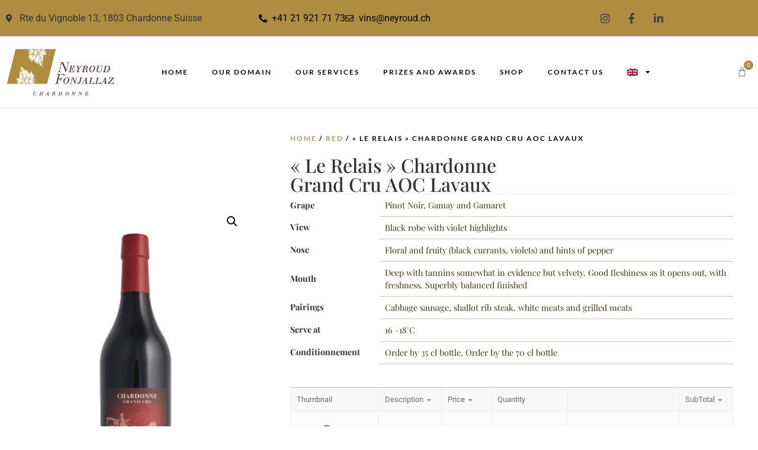

--- FILE ---
content_type: text/css; charset: UTF-8;charset=UTF-8
request_url: https://neyroud.ch/wp-admin/admin-ajax.php?action=easy-facebook-likebox-customizer-style&ver=6.7.2
body_size: 808
content:

.efbl_feed_wraper.efbl_skin_6507 .efbl-grid-skin .efbl-row.e-outer {
	grid-template-columns: repeat(auto-fill, minmax(33.33%, 1fr));
}

		
.efbl_feed_wraper.efbl_skin_6507 .efbl_feeds_holder.efbl_feeds_carousel .owl-nav {
	display: flex;
}

.efbl_feed_wraper.efbl_skin_6507 .efbl_feeds_holder.efbl_feeds_carousel .owl-dots {
	display: block;
}

		
		
		
		
		
.efbl_feed_wraper.efbl_skin_6507 .efbl_header .efbl_header_inner_wrap .efbl_header_content .efbl_header_meta .efbl_header_title {
		}

.efbl_feed_wraper.efbl_skin_6507 .efbl_header .efbl_header_inner_wrap .efbl_header_img img {
	border-radius: 0;
}

.efbl_feed_wraper.efbl_skin_6507 .efbl_header .efbl_header_inner_wrap .efbl_header_content .efbl_header_meta .efbl_cat,
.efbl_feed_wraper.efbl_skin_6507 .efbl_header .efbl_header_inner_wrap .efbl_header_content .efbl_header_meta .efbl_followers {
		}

.efbl_feed_wraper.efbl_skin_6507 .efbl_header .efbl_header_inner_wrap .efbl_header_content .efbl_bio {
		}

		
		.efbl_feed_popup_container .efbl-post-detail.efbl-popup-skin-6507 .efbl-d-columns-wrapper {
		}

.efbl_feed_popup_container .efbl-post-detail.efbl-popup-skin-6507 .efbl-d-columns-wrapper, .efbl_feed_popup_container .efbl-post-detail.efbl-popup-skin-6507 .efbl-d-columns-wrapper .efbl-caption .efbl-feed-description, .efbl_feed_popup_container .efbl-post-detail.efbl-popup-skin-6507 a, .efbl_feed_popup_container .efbl-post-detail.efbl-popup-skin-6507 span {
	
		
}

.efbl_feed_popup_container .efbl-post-detail.efbl-popup-skin-6507 .efbl-d-columns-wrapper .efbl-post-header {

					display: flex;

			
}

.efbl_feed_popup_container .efbl-post-detail.efbl-popup-skin-6507 .efbl-d-columns-wrapper .efbl-post-header .efbl-profile-image {

					display: block;

			
}

.efbl_feed_popup_container .efbl-post-detail.efbl-popup-skin-6507 .efbl-d-columns-wrapper .efbl-post-header h2 {

		
}

.efbl_feed_popup_container .efbl-post-detail.efbl-popup-skin-6507 .efbl-d-columns-wrapper .efbl-post-header span {

		
}

.efbl_feed_popup_container .efbl-post-detail.efbl-popup-skin-6507 .efbl-feed-description, .efbl_feed_popup_container .efbl-post-detail.efbl-popup-skin-6507 .efbl_link_text {

					display: block;

			
}

.efbl_feed_popup_container .efbl-post-detail.efbl-popup-skin-6507 .efbl-d-columns-wrapper .efbl-reactions-box {

					display: flex;

							
}

.efbl_feed_popup_container .efbl-post-detail.efbl-popup-skin-6507 .efbl-d-columns-wrapper .efbl-reactions-box .efbl-reactions span {

		
}


.efbl_feed_popup_container .efbl-post-detail.efbl-popup-skin-6507 .efbl-d-columns-wrapper .efbl-reactions-box .efbl-reactions .efbl_popup_likes_main {

					display: flex;

			
}

.efbl_feed_popup_container .efbl-post-detail.efbl-popup-skin-6507 .efbl-d-columns-wrapper .efbl-reactions-box .efbl-reactions .efbl-popup-comments-icon-wrapper {

					display: flex;

			
}

.efbl_feed_popup_container .efbl-post-detail.efbl-popup-skin-6507 .efbl-commnets, .efbl_feed_popup_container .efbl-post-detail.efbl-popup-skin-6507 .efbl-comments-list {

					display: block;

			
}

.efbl_feed_popup_container .efbl-post-detail.efbl-popup-skin-6507 .efbl-action-btn {

					display: block;

			
}

.efbl_feed_popup_container .efbl-post-detail.efbl-popup-skin-6507 .efbl-d-columns-wrapper .efbl-comments-list .efbl-comment-wrap {

		
}
		
.efbl_feed_wraper.efbl_skin_6508 .efbl-grid-skin .efbl-row.e-outer {
	grid-template-columns: repeat(auto-fill, minmax(33.33%, 1fr));
}

		
.efbl_feed_wraper.efbl_skin_6508 .efbl_feeds_holder.efbl_feeds_carousel .owl-nav {
	display: flex;
}

.efbl_feed_wraper.efbl_skin_6508 .efbl_feeds_holder.efbl_feeds_carousel .owl-dots {
	display: block;
}

		
		
		
		
		
.efbl_feed_wraper.efbl_skin_6508 .efbl_header .efbl_header_inner_wrap .efbl_header_content .efbl_header_meta .efbl_header_title {
		}

.efbl_feed_wraper.efbl_skin_6508 .efbl_header .efbl_header_inner_wrap .efbl_header_img img {
	border-radius: 0;
}

.efbl_feed_wraper.efbl_skin_6508 .efbl_header .efbl_header_inner_wrap .efbl_header_content .efbl_header_meta .efbl_cat,
.efbl_feed_wraper.efbl_skin_6508 .efbl_header .efbl_header_inner_wrap .efbl_header_content .efbl_header_meta .efbl_followers {
		}

.efbl_feed_wraper.efbl_skin_6508 .efbl_header .efbl_header_inner_wrap .efbl_header_content .efbl_bio {
		}

		
		.efbl_feed_popup_container .efbl-post-detail.efbl-popup-skin-6508 .efbl-d-columns-wrapper {
		}

.efbl_feed_popup_container .efbl-post-detail.efbl-popup-skin-6508 .efbl-d-columns-wrapper, .efbl_feed_popup_container .efbl-post-detail.efbl-popup-skin-6508 .efbl-d-columns-wrapper .efbl-caption .efbl-feed-description, .efbl_feed_popup_container .efbl-post-detail.efbl-popup-skin-6508 a, .efbl_feed_popup_container .efbl-post-detail.efbl-popup-skin-6508 span {
	
		
}

.efbl_feed_popup_container .efbl-post-detail.efbl-popup-skin-6508 .efbl-d-columns-wrapper .efbl-post-header {

					display: flex;

			
}

.efbl_feed_popup_container .efbl-post-detail.efbl-popup-skin-6508 .efbl-d-columns-wrapper .efbl-post-header .efbl-profile-image {

					display: block;

			
}

.efbl_feed_popup_container .efbl-post-detail.efbl-popup-skin-6508 .efbl-d-columns-wrapper .efbl-post-header h2 {

		
}

.efbl_feed_popup_container .efbl-post-detail.efbl-popup-skin-6508 .efbl-d-columns-wrapper .efbl-post-header span {

		
}

.efbl_feed_popup_container .efbl-post-detail.efbl-popup-skin-6508 .efbl-feed-description, .efbl_feed_popup_container .efbl-post-detail.efbl-popup-skin-6508 .efbl_link_text {

					display: block;

			
}

.efbl_feed_popup_container .efbl-post-detail.efbl-popup-skin-6508 .efbl-d-columns-wrapper .efbl-reactions-box {

					display: flex;

							
}

.efbl_feed_popup_container .efbl-post-detail.efbl-popup-skin-6508 .efbl-d-columns-wrapper .efbl-reactions-box .efbl-reactions span {

		
}


.efbl_feed_popup_container .efbl-post-detail.efbl-popup-skin-6508 .efbl-d-columns-wrapper .efbl-reactions-box .efbl-reactions .efbl_popup_likes_main {

					display: flex;

			
}

.efbl_feed_popup_container .efbl-post-detail.efbl-popup-skin-6508 .efbl-d-columns-wrapper .efbl-reactions-box .efbl-reactions .efbl-popup-comments-icon-wrapper {

					display: flex;

			
}

.efbl_feed_popup_container .efbl-post-detail.efbl-popup-skin-6508 .efbl-commnets, .efbl_feed_popup_container .efbl-post-detail.efbl-popup-skin-6508 .efbl-comments-list {

					display: block;

			
}

.efbl_feed_popup_container .efbl-post-detail.efbl-popup-skin-6508 .efbl-action-btn {

					display: block;

			
}

.efbl_feed_popup_container .efbl-post-detail.efbl-popup-skin-6508 .efbl-d-columns-wrapper .efbl-comments-list .efbl-comment-wrap {

		
}
		
.efbl_feed_wraper.efbl_skin_6509 .efbl-grid-skin .efbl-row.e-outer {
	grid-template-columns: repeat(auto-fill, minmax(33.33%, 1fr));
}

		
.efbl_feed_wraper.efbl_skin_6509 .efbl_feeds_holder.efbl_feeds_carousel .owl-nav {
	display: flex;
}

.efbl_feed_wraper.efbl_skin_6509 .efbl_feeds_holder.efbl_feeds_carousel .owl-dots {
	display: block;
}

		
		
		
		
		
.efbl_feed_wraper.efbl_skin_6509 .efbl_header .efbl_header_inner_wrap .efbl_header_content .efbl_header_meta .efbl_header_title {
		}

.efbl_feed_wraper.efbl_skin_6509 .efbl_header .efbl_header_inner_wrap .efbl_header_img img {
	border-radius: 0;
}

.efbl_feed_wraper.efbl_skin_6509 .efbl_header .efbl_header_inner_wrap .efbl_header_content .efbl_header_meta .efbl_cat,
.efbl_feed_wraper.efbl_skin_6509 .efbl_header .efbl_header_inner_wrap .efbl_header_content .efbl_header_meta .efbl_followers {
		}

.efbl_feed_wraper.efbl_skin_6509 .efbl_header .efbl_header_inner_wrap .efbl_header_content .efbl_bio {
		}

		
		.efbl_feed_popup_container .efbl-post-detail.efbl-popup-skin-6509 .efbl-d-columns-wrapper {
		}

.efbl_feed_popup_container .efbl-post-detail.efbl-popup-skin-6509 .efbl-d-columns-wrapper, .efbl_feed_popup_container .efbl-post-detail.efbl-popup-skin-6509 .efbl-d-columns-wrapper .efbl-caption .efbl-feed-description, .efbl_feed_popup_container .efbl-post-detail.efbl-popup-skin-6509 a, .efbl_feed_popup_container .efbl-post-detail.efbl-popup-skin-6509 span {
	
		
}

.efbl_feed_popup_container .efbl-post-detail.efbl-popup-skin-6509 .efbl-d-columns-wrapper .efbl-post-header {

					display: flex;

			
}

.efbl_feed_popup_container .efbl-post-detail.efbl-popup-skin-6509 .efbl-d-columns-wrapper .efbl-post-header .efbl-profile-image {

					display: block;

			
}

.efbl_feed_popup_container .efbl-post-detail.efbl-popup-skin-6509 .efbl-d-columns-wrapper .efbl-post-header h2 {

		
}

.efbl_feed_popup_container .efbl-post-detail.efbl-popup-skin-6509 .efbl-d-columns-wrapper .efbl-post-header span {

		
}

.efbl_feed_popup_container .efbl-post-detail.efbl-popup-skin-6509 .efbl-feed-description, .efbl_feed_popup_container .efbl-post-detail.efbl-popup-skin-6509 .efbl_link_text {

					display: block;

			
}

.efbl_feed_popup_container .efbl-post-detail.efbl-popup-skin-6509 .efbl-d-columns-wrapper .efbl-reactions-box {

					display: flex;

							
}

.efbl_feed_popup_container .efbl-post-detail.efbl-popup-skin-6509 .efbl-d-columns-wrapper .efbl-reactions-box .efbl-reactions span {

		
}


.efbl_feed_popup_container .efbl-post-detail.efbl-popup-skin-6509 .efbl-d-columns-wrapper .efbl-reactions-box .efbl-reactions .efbl_popup_likes_main {

					display: flex;

			
}

.efbl_feed_popup_container .efbl-post-detail.efbl-popup-skin-6509 .efbl-d-columns-wrapper .efbl-reactions-box .efbl-reactions .efbl-popup-comments-icon-wrapper {

					display: flex;

			
}

.efbl_feed_popup_container .efbl-post-detail.efbl-popup-skin-6509 .efbl-commnets, .efbl_feed_popup_container .efbl-post-detail.efbl-popup-skin-6509 .efbl-comments-list {

					display: block;

			
}

.efbl_feed_popup_container .efbl-post-detail.efbl-popup-skin-6509 .efbl-action-btn {

					display: block;

			
}

.efbl_feed_popup_container .efbl-post-detail.efbl-popup-skin-6509 .efbl-d-columns-wrapper .efbl-comments-list .efbl-comment-wrap {

		
}
		
.efbl_feed_wraper.efbl_skin_6510 .efbl-grid-skin .efbl-row.e-outer {
	grid-template-columns: repeat(auto-fill, minmax(33.33%, 1fr));
}

		
.efbl_feed_wraper.efbl_skin_6510 .efbl_feeds_holder.efbl_feeds_carousel .owl-nav {
	display: flex;
}

.efbl_feed_wraper.efbl_skin_6510 .efbl_feeds_holder.efbl_feeds_carousel .owl-dots {
	display: block;
}

		
		
		
		
		
.efbl_feed_wraper.efbl_skin_6510 .efbl_header .efbl_header_inner_wrap .efbl_header_content .efbl_header_meta .efbl_header_title {
		}

.efbl_feed_wraper.efbl_skin_6510 .efbl_header .efbl_header_inner_wrap .efbl_header_img img {
	border-radius: 0;
}

.efbl_feed_wraper.efbl_skin_6510 .efbl_header .efbl_header_inner_wrap .efbl_header_content .efbl_header_meta .efbl_cat,
.efbl_feed_wraper.efbl_skin_6510 .efbl_header .efbl_header_inner_wrap .efbl_header_content .efbl_header_meta .efbl_followers {
		}

.efbl_feed_wraper.efbl_skin_6510 .efbl_header .efbl_header_inner_wrap .efbl_header_content .efbl_bio {
		}

		
		.efbl_feed_popup_container .efbl-post-detail.efbl-popup-skin-6510 .efbl-d-columns-wrapper {
		}

.efbl_feed_popup_container .efbl-post-detail.efbl-popup-skin-6510 .efbl-d-columns-wrapper, .efbl_feed_popup_container .efbl-post-detail.efbl-popup-skin-6510 .efbl-d-columns-wrapper .efbl-caption .efbl-feed-description, .efbl_feed_popup_container .efbl-post-detail.efbl-popup-skin-6510 a, .efbl_feed_popup_container .efbl-post-detail.efbl-popup-skin-6510 span {
	
		
}

.efbl_feed_popup_container .efbl-post-detail.efbl-popup-skin-6510 .efbl-d-columns-wrapper .efbl-post-header {

					display: flex;

			
}

.efbl_feed_popup_container .efbl-post-detail.efbl-popup-skin-6510 .efbl-d-columns-wrapper .efbl-post-header .efbl-profile-image {

					display: block;

			
}

.efbl_feed_popup_container .efbl-post-detail.efbl-popup-skin-6510 .efbl-d-columns-wrapper .efbl-post-header h2 {

		
}

.efbl_feed_popup_container .efbl-post-detail.efbl-popup-skin-6510 .efbl-d-columns-wrapper .efbl-post-header span {

		
}

.efbl_feed_popup_container .efbl-post-detail.efbl-popup-skin-6510 .efbl-feed-description, .efbl_feed_popup_container .efbl-post-detail.efbl-popup-skin-6510 .efbl_link_text {

					display: block;

			
}

.efbl_feed_popup_container .efbl-post-detail.efbl-popup-skin-6510 .efbl-d-columns-wrapper .efbl-reactions-box {

					display: flex;

							
}

.efbl_feed_popup_container .efbl-post-detail.efbl-popup-skin-6510 .efbl-d-columns-wrapper .efbl-reactions-box .efbl-reactions span {

		
}


.efbl_feed_popup_container .efbl-post-detail.efbl-popup-skin-6510 .efbl-d-columns-wrapper .efbl-reactions-box .efbl-reactions .efbl_popup_likes_main {

					display: flex;

			
}

.efbl_feed_popup_container .efbl-post-detail.efbl-popup-skin-6510 .efbl-d-columns-wrapper .efbl-reactions-box .efbl-reactions .efbl-popup-comments-icon-wrapper {

					display: flex;

			
}

.efbl_feed_popup_container .efbl-post-detail.efbl-popup-skin-6510 .efbl-commnets, .efbl_feed_popup_container .efbl-post-detail.efbl-popup-skin-6510 .efbl-comments-list {

					display: block;

			
}

.efbl_feed_popup_container .efbl-post-detail.efbl-popup-skin-6510 .efbl-action-btn {

					display: block;

			
}

.efbl_feed_popup_container .efbl-post-detail.efbl-popup-skin-6510 .efbl-d-columns-wrapper .efbl-comments-list .efbl-comment-wrap {

		
}
		

--- FILE ---
content_type: text/css
request_url: https://neyroud.ch/wp-content/uploads/elementor/css/post-2464.css?ver=1769658606
body_size: 1588
content:
.elementor-2464 .elementor-element.elementor-element-a772018 > .elementor-container > .elementor-column > .elementor-widget-wrap{align-content:center;align-items:center;}.elementor-2464 .elementor-element.elementor-element-a772018:not(.elementor-motion-effects-element-type-background), .elementor-2464 .elementor-element.elementor-element-a772018 > .elementor-motion-effects-container > .elementor-motion-effects-layer{background-color:#AF8D40;}.elementor-2464 .elementor-element.elementor-element-a772018 > .elementor-container{max-width:1400px;min-height:61px;}.elementor-2464 .elementor-element.elementor-element-a772018{transition:background 0.3s, border 0.3s, border-radius 0.3s, box-shadow 0.3s;}.elementor-2464 .elementor-element.elementor-element-a772018 > .elementor-background-overlay{transition:background 0.3s, border-radius 0.3s, opacity 0.3s;}.elementor-bc-flex-widget .elementor-2464 .elementor-element.elementor-element-32c59cd.elementor-column .elementor-widget-wrap{align-items:center;}.elementor-2464 .elementor-element.elementor-element-32c59cd.elementor-column.elementor-element[data-element_type="column"] > .elementor-widget-wrap.elementor-element-populated{align-content:center;align-items:center;}.elementor-2464 .elementor-element.elementor-element-b6a7384 .elementor-icon-list-icon i{transition:color 0.3s;}.elementor-2464 .elementor-element.elementor-element-b6a7384 .elementor-icon-list-icon svg{transition:fill 0.3s;}.elementor-2464 .elementor-element.elementor-element-b6a7384{--e-icon-list-icon-size:14px;--icon-vertical-offset:0px;}.elementor-2464 .elementor-element.elementor-element-b6a7384 .elementor-icon-list-text{transition:color 0.3s;}.elementor-bc-flex-widget .elementor-2464 .elementor-element.elementor-element-a5df7e4.elementor-column .elementor-widget-wrap{align-items:center;}.elementor-2464 .elementor-element.elementor-element-a5df7e4.elementor-column.elementor-element[data-element_type="column"] > .elementor-widget-wrap.elementor-element-populated{align-content:center;align-items:center;}.elementor-2464 .elementor-element.elementor-element-bdafb35 .elementor-icon-list-icon i{color:#000000;transition:color 0.3s;}.elementor-2464 .elementor-element.elementor-element-bdafb35 .elementor-icon-list-icon svg{fill:#000000;transition:fill 0.3s;}.elementor-2464 .elementor-element.elementor-element-bdafb35{--e-icon-list-icon-size:14px;--icon-vertical-offset:0px;}.elementor-2464 .elementor-element.elementor-element-bdafb35 .elementor-icon-list-text{color:#000000;transition:color 0.3s;}.elementor-bc-flex-widget .elementor-2464 .elementor-element.elementor-element-1f781a6.elementor-column .elementor-widget-wrap{align-items:center;}.elementor-2464 .elementor-element.elementor-element-1f781a6.elementor-column.elementor-element[data-element_type="column"] > .elementor-widget-wrap.elementor-element-populated{align-content:center;align-items:center;}.elementor-2464 .elementor-element.elementor-element-687ab22{--grid-template-columns:repeat(0, auto);--icon-size:18px;--grid-column-gap:5px;--grid-row-gap:0px;}.elementor-2464 .elementor-element.elementor-element-687ab22 .elementor-widget-container{text-align:center;}.elementor-2464 .elementor-element.elementor-element-687ab22 .elementor-social-icon{background-color:rgba(0, 0, 0, 0);}.elementor-2464 .elementor-element.elementor-element-687ab22 .elementor-social-icon i{color:#414141;}.elementor-2464 .elementor-element.elementor-element-687ab22 .elementor-social-icon svg{fill:#414141;}.elementor-2464 .elementor-element.elementor-element-687ab22 .elementor-social-icon:hover i{color:#000000;}.elementor-2464 .elementor-element.elementor-element-687ab22 .elementor-social-icon:hover svg{fill:#000000;}.elementor-2464 .elementor-element.elementor-element-d461657 > .elementor-container > .elementor-column > .elementor-widget-wrap{align-content:center;align-items:center;}.elementor-2464 .elementor-element.elementor-element-d461657:not(.elementor-motion-effects-element-type-background), .elementor-2464 .elementor-element.elementor-element-d461657 > .elementor-motion-effects-container > .elementor-motion-effects-layer{background-color:#FFFFFF;}.elementor-2464 .elementor-element.elementor-element-d461657 > .elementor-container{max-width:1400px;min-height:120px;}.elementor-2464 .elementor-element.elementor-element-d461657{border-style:solid;border-width:1px 0px 1px 0px;border-color:#DBDAD6;transition:background 0.3s, border 0.3s, border-radius 0.3s, box-shadow 0.3s;}.elementor-2464 .elementor-element.elementor-element-d461657, .elementor-2464 .elementor-element.elementor-element-d461657 > .elementor-background-overlay{border-radius:00px 0px 0px 0px;}.elementor-2464 .elementor-element.elementor-element-d461657 > .elementor-background-overlay{transition:background 0.3s, border-radius 0.3s, opacity 0.3s;}.elementor-bc-flex-widget .elementor-2464 .elementor-element.elementor-element-3839c42.elementor-column .elementor-widget-wrap{align-items:center;}.elementor-2464 .elementor-element.elementor-element-3839c42.elementor-column.elementor-element[data-element_type="column"] > .elementor-widget-wrap.elementor-element-populated{align-content:center;align-items:center;}.elementor-2464 .elementor-element.elementor-element-2cca918{text-align:start;}.elementor-bc-flex-widget .elementor-2464 .elementor-element.elementor-element-4df17eb.elementor-column .elementor-widget-wrap{align-items:center;}.elementor-2464 .elementor-element.elementor-element-4df17eb.elementor-column.elementor-element[data-element_type="column"] > .elementor-widget-wrap.elementor-element-populated{align-content:center;align-items:center;}.elementor-2464 .elementor-element.elementor-element-2878b89 .elementor-nav-menu .elementor-item{font-family:"Lato", Sans-serif;font-size:12px;font-weight:bold;text-transform:uppercase;font-style:normal;letter-spacing:2px;}.elementor-2464 .elementor-element.elementor-element-2878b89 .elementor-nav-menu--main .elementor-item{color:#070707;fill:#070707;}.elementor-2464 .elementor-element.elementor-element-2878b89 .elementor-nav-menu--main .elementor-item:hover,
					.elementor-2464 .elementor-element.elementor-element-2878b89 .elementor-nav-menu--main .elementor-item.elementor-item-active,
					.elementor-2464 .elementor-element.elementor-element-2878b89 .elementor-nav-menu--main .elementor-item.highlighted,
					.elementor-2464 .elementor-element.elementor-element-2878b89 .elementor-nav-menu--main .elementor-item:focus{color:#AF8D40;fill:#AF8D40;}.elementor-2464 .elementor-element.elementor-element-2878b89 .elementor-nav-menu--main .elementor-item.elementor-item-active{color:#AF8D40;}.elementor-2464 .elementor-element.elementor-element-2878b89 .elementor-nav-menu--dropdown a, .elementor-2464 .elementor-element.elementor-element-2878b89 .elementor-menu-toggle{color:#AF8D40;fill:#AF8D40;}.elementor-2464 .elementor-element.elementor-element-2878b89 .elementor-nav-menu--dropdown{background-color:#000000;}.elementor-2464 .elementor-element.elementor-element-2878b89 .elementor-nav-menu--dropdown a:hover,
					.elementor-2464 .elementor-element.elementor-element-2878b89 .elementor-nav-menu--dropdown a:focus,
					.elementor-2464 .elementor-element.elementor-element-2878b89 .elementor-nav-menu--dropdown a.elementor-item-active,
					.elementor-2464 .elementor-element.elementor-element-2878b89 .elementor-nav-menu--dropdown a.highlighted{background-color:#FFFFFF;}.elementor-2464 .elementor-element.elementor-element-2878b89 .elementor-nav-menu--dropdown .elementor-item, .elementor-2464 .elementor-element.elementor-element-2878b89 .elementor-nav-menu--dropdown  .elementor-sub-item{font-family:"Lato", Sans-serif;font-size:12px;font-weight:normal;text-transform:uppercase;font-style:normal;letter-spacing:2px;}.elementor-2464 .elementor-element.elementor-element-2878b89 .elementor-nav-menu--dropdown a{padding-left:30px;padding-right:30px;padding-top:10px;padding-bottom:10px;}.elementor-2464 .elementor-element.elementor-element-2878b89 .elementor-nav-menu--main > .elementor-nav-menu > li > .elementor-nav-menu--dropdown, .elementor-2464 .elementor-element.elementor-element-2878b89 .elementor-nav-menu__container.elementor-nav-menu--dropdown{margin-top:20px !important;}.elementor-bc-flex-widget .elementor-2464 .elementor-element.elementor-element-747ede2.elementor-column .elementor-widget-wrap{align-items:center;}.elementor-2464 .elementor-element.elementor-element-747ede2.elementor-column.elementor-element[data-element_type="column"] > .elementor-widget-wrap.elementor-element-populated{align-content:center;align-items:center;}.elementor-2464 .elementor-element.elementor-element-747ede2.elementor-column > .elementor-widget-wrap{justify-content:flex-end;}.elementor-2464 .elementor-element.elementor-element-747ede2 > .elementor-widget-wrap > .elementor-widget:not(.elementor-widget__width-auto):not(.elementor-widget__width-initial):not(:last-child):not(.elementor-absolute){margin-block-end:0px;}.elementor-2464 .elementor-element.elementor-element-fdbeeaf{width:auto;max-width:auto;--divider-style:solid;--subtotal-divider-style:solid;--elementor-remove-from-cart-button:none;--remove-from-cart-button:block;--toggle-button-hover-background-color:rgba(2, 1, 1, 0);--toggle-button-border-width:0px;--toggle-icon-size:16px;--toggle-icon-padding:0px 0px 0px 0px;--items-indicator-text-color:#FFFFFF;--items-indicator-background-color:#AF8D40;--cart-border-style:none;--product-price-color:#000000;--cart-footer-layout:1fr;--products-max-height-sidecart:calc(100vh - 300px);--products-max-height-minicart:calc(100vh - 450px);--view-cart-button-text-color:#FFFFFF;--view-cart-button-background-color:#000000;--checkout-button-text-color:#FFFFFF;--checkout-button-background-color:#B0976D;}.elementor-2464 .elementor-element.elementor-element-fdbeeaf > .elementor-widget-container{padding:0px 0px 0px 020px;}body:not(.rtl) .elementor-2464 .elementor-element.elementor-element-fdbeeaf .elementor-menu-cart__toggle .elementor-button-icon .elementor-button-icon-qty[data-counter]{right:-1.1em;top:-1.1em;}body.rtl .elementor-2464 .elementor-element.elementor-element-fdbeeaf .elementor-menu-cart__toggle .elementor-button-icon .elementor-button-icon-qty[data-counter]{right:1.1em;top:-1.1em;left:auto;}.elementor-2464 .elementor-element.elementor-element-fdbeeaf .elementor-menu-cart__subtotal{font-family:"Lato", Sans-serif;}.elementor-2464 .elementor-element.elementor-element-fdbeeaf .widget_shopping_cart_content{--subtotal-divider-left-width:0;--subtotal-divider-right-width:0;}.elementor-2464 .elementor-element.elementor-element-fdbeeaf .elementor-menu-cart__product-name a{font-family:"Playfair Display", Sans-serif;font-size:18px;font-weight:normal;line-height:1.9em;color:#B0976D;}.elementor-2464 .elementor-element.elementor-element-fdbeeaf .elementor-menu-cart__product-price{font-family:"Lato", Sans-serif;font-size:16px;}.elementor-2464 .elementor-element.elementor-element-fdbeeaf .elementor-menu-cart__footer-buttons .elementor-button{font-family:"Lato", Sans-serif;font-size:12px;font-weight:bold;text-transform:uppercase;letter-spacing:2px;}.elementor-theme-builder-content-area{height:400px;}.elementor-location-header:before, .elementor-location-footer:before{content:"";display:table;clear:both;}@media(min-width:768px){.elementor-2464 .elementor-element.elementor-element-3839c42{width:16%;}.elementor-2464 .elementor-element.elementor-element-4df17eb{width:75.247%;}.elementor-2464 .elementor-element.elementor-element-747ede2{width:8.085%;}}@media(max-width:1024px) and (min-width:768px){.elementor-2464 .elementor-element.elementor-element-32c59cd{width:100%;}.elementor-2464 .elementor-element.elementor-element-a5df7e4{width:50%;}.elementor-2464 .elementor-element.elementor-element-1f781a6{width:50%;}.elementor-2464 .elementor-element.elementor-element-3839c42{width:25%;}.elementor-2464 .elementor-element.elementor-element-4df17eb{width:50%;}.elementor-2464 .elementor-element.elementor-element-747ede2{width:25%;}}@media(max-width:767px){.elementor-2464 .elementor-element.elementor-element-32c59cd{width:100%;}.elementor-2464 .elementor-element.elementor-element-a5df7e4{width:100%;}.elementor-2464 .elementor-element.elementor-element-1f781a6{width:100%;}.elementor-2464 .elementor-element.elementor-element-3839c42{width:70%;}.elementor-2464 .elementor-element.elementor-element-4df17eb{width:30%;}}

--- FILE ---
content_type: text/css
request_url: https://neyroud.ch/wp-content/uploads/elementor/css/post-2493.css?ver=1769658606
body_size: 1491
content:
.elementor-2493 .elementor-element.elementor-element-2c5bb6c1 > .elementor-container > .elementor-column > .elementor-widget-wrap{align-content:center;align-items:center;}.elementor-2493 .elementor-element.elementor-element-2c5bb6c1:not(.elementor-motion-effects-element-type-background), .elementor-2493 .elementor-element.elementor-element-2c5bb6c1 > .elementor-motion-effects-container > .elementor-motion-effects-layer{background-color:#554746;}.elementor-2493 .elementor-element.elementor-element-2c5bb6c1 > .elementor-container{max-width:1476px;}.elementor-2493 .elementor-element.elementor-element-2c5bb6c1{transition:background 0.3s, border 0.3s, border-radius 0.3s, box-shadow 0.3s;}.elementor-2493 .elementor-element.elementor-element-2c5bb6c1 > .elementor-background-overlay{transition:background 0.3s, border-radius 0.3s, opacity 0.3s;}.elementor-2493 .elementor-element.elementor-element-5e716b06{padding:5% 5% 5% 5%;}.elementor-2493 .elementor-element.elementor-element-7aa853cc > .elementor-widget-wrap > .elementor-widget:not(.elementor-widget__width-auto):not(.elementor-widget__width-initial):not(:last-child):not(.elementor-absolute){margin-block-end:10px;}.elementor-2493 .elementor-element.elementor-element-7aa853cc > .elementor-element-populated{margin:0px 0px 0px 0px;--e-column-margin-right:0px;--e-column-margin-left:0px;}.elementor-2493 .elementor-element.elementor-element-43db926b{text-align:start;}.elementor-2493 .elementor-element.elementor-element-43db926b .elementor-heading-title{font-family:"Playfair Display", Sans-serif;font-size:36px;font-weight:normal;line-height:1em;color:#AF8D40;}.elementor-2493 .elementor-element.elementor-element-8b9c2a0 .elementor-icon-list-icon i{color:#AF8D40;transition:color 0.3s;}.elementor-2493 .elementor-element.elementor-element-8b9c2a0 .elementor-icon-list-icon svg{fill:#AF8D40;transition:fill 0.3s;}.elementor-2493 .elementor-element.elementor-element-8b9c2a0{--e-icon-list-icon-size:14px;--icon-vertical-offset:0px;}.elementor-2493 .elementor-element.elementor-element-8b9c2a0 .elementor-icon-list-item > .elementor-icon-list-text, .elementor-2493 .elementor-element.elementor-element-8b9c2a0 .elementor-icon-list-item > a{font-size:17px;}.elementor-2493 .elementor-element.elementor-element-8b9c2a0 .elementor-icon-list-text{color:#FFFFFF;transition:color 0.3s;}.elementor-2493 .elementor-element.elementor-element-3cf2e76{margin-top:08px;margin-bottom:8px;}.elementor-2493 .elementor-element.elementor-element-cc64bd1 > .elementor-widget-wrap > .elementor-widget:not(.elementor-widget__width-auto):not(.elementor-widget__width-initial):not(:last-child):not(.elementor-absolute){margin-block-end:0px;}.elementor-2493 .elementor-element.elementor-element-4e9afc3{text-align:start;}.elementor-2493 .elementor-element.elementor-element-4e9afc3 .elementor-heading-title{font-family:"Playfair Display", Sans-serif;font-size:36px;font-weight:normal;line-height:1em;color:#AF8D40;}.elementor-2493 .elementor-element.elementor-element-da5188e > .elementor-widget-wrap > .elementor-widget:not(.elementor-widget__width-auto):not(.elementor-widget__width-initial):not(:last-child):not(.elementor-absolute){margin-block-end:0px;}.elementor-2493 .elementor-element.elementor-element-d8b4513 > .elementor-widget-wrap > .elementor-widget:not(.elementor-widget__width-auto):not(.elementor-widget__width-initial):not(:last-child):not(.elementor-absolute){margin-block-end:0px;}.elementor-2493 .elementor-element.elementor-element-5b612c7{margin-top:08px;margin-bottom:8px;}.elementor-2493 .elementor-element.elementor-element-0964ced > .elementor-widget-wrap > .elementor-widget:not(.elementor-widget__width-auto):not(.elementor-widget__width-initial):not(:last-child):not(.elementor-absolute){margin-block-end:0px;}.elementor-2493 .elementor-element.elementor-element-1485908 .elementor-heading-title{font-family:"Lato", Sans-serif;font-size:12px;font-weight:bold;text-transform:uppercase;letter-spacing:2px;color:#FFFFFF;}.elementor-2493 .elementor-element.elementor-element-745ec8d > .elementor-widget-wrap > .elementor-widget:not(.elementor-widget__width-auto):not(.elementor-widget__width-initial):not(:last-child):not(.elementor-absolute){margin-block-end:0px;}.elementor-2493 .elementor-element.elementor-element-896139d{--divider-border-style:solid;--divider-color:#B0976D;--divider-border-width:1px;}.elementor-2493 .elementor-element.elementor-element-896139d .elementor-divider-separator{width:30px;margin:0 auto;margin-center:0;}.elementor-2493 .elementor-element.elementor-element-896139d .elementor-divider{text-align:center;padding-block-start:7px;padding-block-end:7px;}.elementor-2493 .elementor-element.elementor-element-ce0a0e6 > .elementor-widget-wrap > .elementor-widget:not(.elementor-widget__width-auto):not(.elementor-widget__width-initial):not(:last-child):not(.elementor-absolute){margin-block-end:0px;}.elementor-2493 .elementor-element.elementor-element-c94a891 .elementor-heading-title{font-family:"Lato", Sans-serif;font-size:12px;font-weight:bold;text-transform:uppercase;letter-spacing:2px;color:#FFFFFF;}.elementor-2493 .elementor-element.elementor-element-14398cf{margin-top:8px;margin-bottom:8px;}.elementor-2493 .elementor-element.elementor-element-94fb3f0 > .elementor-widget-wrap > .elementor-widget:not(.elementor-widget__width-auto):not(.elementor-widget__width-initial):not(:last-child):not(.elementor-absolute){margin-block-end:0px;}.elementor-2493 .elementor-element.elementor-element-bb29b27 .elementor-heading-title{font-family:"Lato", Sans-serif;font-size:12px;font-weight:bold;text-transform:uppercase;letter-spacing:2px;color:#FFFFFF;}.elementor-2493 .elementor-element.elementor-element-cf2a45c > .elementor-widget-wrap > .elementor-widget:not(.elementor-widget__width-auto):not(.elementor-widget__width-initial):not(:last-child):not(.elementor-absolute){margin-block-end:0px;}.elementor-2493 .elementor-element.elementor-element-311d3a8{--divider-border-style:solid;--divider-color:#B0976D;--divider-border-width:1px;}.elementor-2493 .elementor-element.elementor-element-311d3a8 .elementor-divider-separator{width:30px;margin:0 auto;margin-center:0;}.elementor-2493 .elementor-element.elementor-element-311d3a8 .elementor-divider{text-align:center;padding-block-start:7px;padding-block-end:7px;}.elementor-2493 .elementor-element.elementor-element-c1db987 > .elementor-widget-wrap > .elementor-widget:not(.elementor-widget__width-auto):not(.elementor-widget__width-initial):not(:last-child):not(.elementor-absolute){margin-block-end:0px;}.elementor-2493 .elementor-element.elementor-element-189eab1 .elementor-heading-title{font-family:"Lato", Sans-serif;font-size:12px;font-weight:bold;text-transform:uppercase;letter-spacing:2px;color:#FFFFFF;}.elementor-2493 .elementor-element.elementor-element-e570ec2{margin-top:8px;margin-bottom:8px;}.elementor-2493 .elementor-element.elementor-element-f253694 > .elementor-widget-wrap > .elementor-widget:not(.elementor-widget__width-auto):not(.elementor-widget__width-initial):not(:last-child):not(.elementor-absolute){margin-block-end:0px;}.elementor-2493 .elementor-element.elementor-element-f4df81c .elementor-heading-title{font-family:"Lato", Sans-serif;font-size:12px;font-weight:bold;text-transform:uppercase;letter-spacing:2px;color:#FFFFFF;}.elementor-2493 .elementor-element.elementor-element-27da444 > .elementor-widget-wrap > .elementor-widget:not(.elementor-widget__width-auto):not(.elementor-widget__width-initial):not(:last-child):not(.elementor-absolute){margin-block-end:0px;}.elementor-2493 .elementor-element.elementor-element-00cb47a{--divider-border-style:solid;--divider-color:#B0976D;--divider-border-width:1px;}.elementor-2493 .elementor-element.elementor-element-00cb47a .elementor-divider-separator{width:30px;margin:0 auto;margin-center:0;}.elementor-2493 .elementor-element.elementor-element-00cb47a .elementor-divider{text-align:center;padding-block-start:7px;padding-block-end:7px;}.elementor-2493 .elementor-element.elementor-element-d1de67e > .elementor-widget-wrap > .elementor-widget:not(.elementor-widget__width-auto):not(.elementor-widget__width-initial):not(:last-child):not(.elementor-absolute){margin-block-end:0px;}.elementor-2493 .elementor-element.elementor-element-5b41e51 .elementor-heading-title{font-family:"Lato", Sans-serif;font-size:12px;font-weight:bold;text-transform:uppercase;letter-spacing:2px;color:#FFFFFF;}.elementor-2493 .elementor-element.elementor-element-b329882 > .elementor-container > .elementor-column > .elementor-widget-wrap{align-content:center;align-items:center;}.elementor-2493 .elementor-element.elementor-element-b329882:not(.elementor-motion-effects-element-type-background), .elementor-2493 .elementor-element.elementor-element-b329882 > .elementor-motion-effects-container > .elementor-motion-effects-layer{background-color:#F1F1F1;}.elementor-2493 .elementor-element.elementor-element-b329882 > .elementor-container{max-width:1391px;}.elementor-2493 .elementor-element.elementor-element-b329882{transition:background 0.3s, border 0.3s, border-radius 0.3s, box-shadow 0.3s;}.elementor-2493 .elementor-element.elementor-element-b329882 > .elementor-background-overlay{transition:background 0.3s, border-radius 0.3s, opacity 0.3s;}.elementor-2493 .elementor-element.elementor-element-eee1c50 > .elementor-container > .elementor-column > .elementor-widget-wrap{align-content:center;align-items:center;}.elementor-2493 .elementor-element.elementor-element-eee1c50 > .elementor-container{max-width:1395px;}.elementor-2493 .elementor-element.elementor-element-eee1c50{padding:0% 0% 0% 0%;}.elementor-2493 .elementor-element.elementor-element-8621776 .elementor-icon-list-items:not(.elementor-inline-items) .elementor-icon-list-item:not(:last-child){padding-block-end:calc(20px/2);}.elementor-2493 .elementor-element.elementor-element-8621776 .elementor-icon-list-items:not(.elementor-inline-items) .elementor-icon-list-item:not(:first-child){margin-block-start:calc(20px/2);}.elementor-2493 .elementor-element.elementor-element-8621776 .elementor-icon-list-items.elementor-inline-items .elementor-icon-list-item{margin-inline:calc(20px/2);}.elementor-2493 .elementor-element.elementor-element-8621776 .elementor-icon-list-items.elementor-inline-items{margin-inline:calc(-20px/2);}.elementor-2493 .elementor-element.elementor-element-8621776 .elementor-icon-list-items.elementor-inline-items .elementor-icon-list-item:after{inset-inline-end:calc(-20px/2);}.elementor-2493 .elementor-element.elementor-element-8621776 .elementor-icon-list-icon i{transition:color 0.3s;}.elementor-2493 .elementor-element.elementor-element-8621776 .elementor-icon-list-icon svg{transition:fill 0.3s;}.elementor-2493 .elementor-element.elementor-element-8621776{--e-icon-list-icon-size:14px;--icon-vertical-offset:0px;}.elementor-2493 .elementor-element.elementor-element-8621776 .elementor-icon-list-icon{padding-inline-end:0px;}.elementor-2493 .elementor-element.elementor-element-8621776 .elementor-icon-list-item > .elementor-icon-list-text, .elementor-2493 .elementor-element.elementor-element-8621776 .elementor-icon-list-item > a{font-family:"Lato", Sans-serif;font-size:12px;font-weight:bold;text-transform:uppercase;letter-spacing:2px;}.elementor-2493 .elementor-element.elementor-element-8621776 .elementor-icon-list-text{color:#414141;transition:color 0.3s;}.elementor-2493 .elementor-element.elementor-element-8621776 .elementor-icon-list-item:hover .elementor-icon-list-text{color:#B0976D;}.elementor-2493 .elementor-element.elementor-element-aab659d{--grid-template-columns:repeat(0, auto);--icon-size:18px;--grid-column-gap:5px;--grid-row-gap:0px;}.elementor-2493 .elementor-element.elementor-element-aab659d .elementor-widget-container{text-align:center;}.elementor-2493 .elementor-element.elementor-element-aab659d .elementor-social-icon{background-color:rgba(0, 0, 0, 0);}.elementor-2493 .elementor-element.elementor-element-aab659d .elementor-social-icon i{color:#414141;}.elementor-2493 .elementor-element.elementor-element-aab659d .elementor-social-icon svg{fill:#414141;}.elementor-2493 .elementor-element.elementor-element-aab659d .elementor-social-icon:hover i{color:#AF8D40;}.elementor-2493 .elementor-element.elementor-element-aab659d .elementor-social-icon:hover svg{fill:#AF8D40;}.elementor-2493 .elementor-element.elementor-element-6a6bbee{text-align:end;}.elementor-2493 .elementor-element.elementor-element-6a6bbee .elementor-heading-title{font-family:"Lato", Sans-serif;font-size:12px;font-weight:bold;text-transform:uppercase;letter-spacing:2px;color:#414141;}.elementor-2493 .elementor-element.elementor-element-5fbcb28{text-align:end;}.elementor-2493 .elementor-element.elementor-element-5fbcb28 .elementor-heading-title{font-family:"Lato", Sans-serif;font-size:12px;font-weight:bold;text-transform:uppercase;letter-spacing:2px;color:#414141;}.elementor-theme-builder-content-area{height:400px;}.elementor-location-header:before, .elementor-location-footer:before{content:"";display:table;clear:both;}@media(max-width:1024px){.elementor-2493 .elementor-element.elementor-element-8621776 .elementor-icon-list-items:not(.elementor-inline-items) .elementor-icon-list-item:not(:last-child){padding-block-end:calc(20px/2);}.elementor-2493 .elementor-element.elementor-element-8621776 .elementor-icon-list-items:not(.elementor-inline-items) .elementor-icon-list-item:not(:first-child){margin-block-start:calc(20px/2);}.elementor-2493 .elementor-element.elementor-element-8621776 .elementor-icon-list-items.elementor-inline-items .elementor-icon-list-item{margin-inline:calc(20px/2);}.elementor-2493 .elementor-element.elementor-element-8621776 .elementor-icon-list-items.elementor-inline-items{margin-inline:calc(-20px/2);}.elementor-2493 .elementor-element.elementor-element-8621776 .elementor-icon-list-items.elementor-inline-items .elementor-icon-list-item:after{inset-inline-end:calc(-20px/2);}.elementor-2493 .elementor-element.elementor-element-8621776 .elementor-icon-list-item > .elementor-icon-list-text, .elementor-2493 .elementor-element.elementor-element-8621776 .elementor-icon-list-item > a{line-height:18px;}.elementor-2493 .elementor-element.elementor-element-6a6bbee .elementor-heading-title{line-height:18px;}.elementor-2493 .elementor-element.elementor-element-5fbcb28 .elementor-heading-title{line-height:18px;}}@media(min-width:768px){.elementor-2493 .elementor-element.elementor-element-cc64bd1{width:40.434%;}.elementor-2493 .elementor-element.elementor-element-da5188e{width:5.657%;}.elementor-2493 .elementor-element.elementor-element-d8b4513{width:53.241%;}.elementor-2493 .elementor-element.elementor-element-745ec8d{width:13.091%;}.elementor-2493 .elementor-element.elementor-element-ce0a0e6{width:53.241%;}.elementor-2493 .elementor-element.elementor-element-cf2a45c{width:13.091%;}.elementor-2493 .elementor-element.elementor-element-c1db987{width:53.241%;}.elementor-2493 .elementor-element.elementor-element-27da444{width:13.091%;}.elementor-2493 .elementor-element.elementor-element-d1de67e{width:53.241%;}.elementor-2493 .elementor-element.elementor-element-ded0e8e{width:33.68%;}.elementor-2493 .elementor-element.elementor-element-c138253{width:16.306%;}.elementor-2493 .elementor-element.elementor-element-b7533db{width:37.034%;}.elementor-2493 .elementor-element.elementor-element-d2ce6ad{width:12.948%;}}@media(max-width:1024px) and (min-width:768px){.elementor-2493 .elementor-element.elementor-element-cc64bd1{width:100%;}}@media(max-width:767px){.elementor-2493 .elementor-element.elementor-element-43db926b .elementor-heading-title{font-size:36px;line-height:50px;}.elementor-2493 .elementor-element.elementor-element-4e9afc3 .elementor-heading-title{font-size:36px;line-height:50px;}.elementor-2493 .elementor-element.elementor-element-6a6bbee{text-align:center;}.elementor-2493 .elementor-element.elementor-element-5fbcb28{text-align:center;}}

--- FILE ---
content_type: text/css
request_url: https://neyroud.ch/wp-content/uploads/elementor/css/post-7082.css?ver=1769659943
body_size: 1243
content:
.elementor-7082 .elementor-element.elementor-element-abdbf19 > .elementor-container{max-width:1391px;}.elementor-7082 .elementor-element.elementor-element-abdbf19{margin-top:0px;margin-bottom:0px;padding:0px 0px 0px 0px;}.elementor-bc-flex-widget .elementor-7082 .elementor-element.elementor-element-299cb135.elementor-column .elementor-widget-wrap{align-items:center;}.elementor-7082 .elementor-element.elementor-element-299cb135.elementor-column.elementor-element[data-element_type="column"] > .elementor-widget-wrap.elementor-element-populated{align-content:center;align-items:center;}.elementor-7082 .elementor-element.elementor-element-299cb135 > .elementor-widget-wrap > .elementor-widget:not(.elementor-widget__width-auto):not(.elementor-widget__width-initial):not(:last-child):not(.elementor-absolute){margin-block-end:0px;}.elementor-7082 .elementor-element.elementor-element-299cb135 > .elementor-element-populated{padding:5% 5% 5% 5%;}.elementor-7082 .elementor-element.elementor-element-5590a71 > .elementor-widget-container{margin:0px 0px 0px 0px;}.woocommerce .elementor-7082 .elementor-element.elementor-element-5590a71 .flex-viewport:not(:last-child){margin-bottom:0px;}.woocommerce .elementor-7082 .elementor-element.elementor-element-5590a71 .flex-control-thumbs li{padding-right:calc(0px / 2);padding-left:calc(0px / 2);padding-bottom:0px;}.woocommerce .elementor-7082 .elementor-element.elementor-element-5590a71 .flex-control-thumbs{margin-right:calc(-0px / 2);margin-left:calc(-0px / 2);}.elementor-bc-flex-widget .elementor-7082 .elementor-element.elementor-element-722067db.elementor-column .elementor-widget-wrap{align-items:center;}.elementor-7082 .elementor-element.elementor-element-722067db.elementor-column.elementor-element[data-element_type="column"] > .elementor-widget-wrap.elementor-element-populated{align-content:center;align-items:center;}.elementor-7082 .elementor-element.elementor-element-722067db > .elementor-widget-wrap > .elementor-widget:not(.elementor-widget__width-auto):not(.elementor-widget__width-initial):not(:last-child):not(.elementor-absolute){margin-block-end:0px;}.elementor-7082 .elementor-element.elementor-element-722067db > .elementor-element-populated{padding:5% 5% 5% 5%;}.elementor-7082 .elementor-element.elementor-element-73f809f0 > .elementor-widget-container{margin:0px 0px 20px 0px;}.elementor-7082 .elementor-element.elementor-element-73f809f0 .woocommerce-breadcrumb{color:#000000;font-family:"Lato", Sans-serif;font-size:12px;font-weight:bold;text-transform:uppercase;letter-spacing:2px;}.elementor-7082 .elementor-element.elementor-element-73f809f0 .woocommerce-breadcrumb > a{color:#B0976D;}.elementor-7082 .elementor-element.elementor-element-9c7cd1d{width:var( --container-widget-width, 48.755% );max-width:48.755%;--container-widget-width:48.755%;--container-widget-flex-grow:0;}.elementor-7082 .elementor-element.elementor-element-9c7cd1d .elementor-heading-title{font-family:"Playfair Display", Sans-serif;}.elementor-7082 .elementor-element.elementor-element-48aec38 .jet-woo-builder .shop_attributes tr > th{font-family:"Playfair Display", Sans-serif;font-weight:700;font-style:normal;background-color:#FFFFFF;border-style:solid;border-width:0px 0px 0px 0px;border-radius:3px 3px 3px 3px;padding:0px 10px 0px 0px;text-align:left;vertical-align:middle;}.elementor-7082 .elementor-element.elementor-element-48aec38 .jet-woo-builder .shop_attributes tr > td{font-family:"Playfair Display", Sans-serif;font-style:normal;color:#42340A;background-color:#FFFFFF;border-style:solid;border-width:0px 0px 1px 0px;border-color:#CCC4B7;border-radius:3px 3px 3px 3px;padding:0px 0px 0px 10px;vertical-align:middle;}.elementor-7082 .elementor-element.elementor-element-7c1f3b4f > .elementor-widget-container{margin:0px 0px 0px 0px;border-radius:0px 0px 1px 0px;}.elementor-7082 .elementor-element.elementor-element-970eb8f > .elementor-widget-container{margin:0px 0px 30px 0px;padding:0px 0px 0px 0px;}.elementor-7082 .elementor-element.elementor-element-970eb8f .cart button, .elementor-7082 .elementor-element.elementor-element-970eb8f .cart .button{font-family:"Lato", Sans-serif;font-size:12px;text-transform:uppercase;letter-spacing:2px;border-radius:3px 3px 3px 3px;padding:18px 20px 18px 20px;color:#FFFFFF;background-color:#000000;border-color:#000000;transition:all 0.2s;}.elementor-7082 .elementor-element.elementor-element-970eb8f{--view-cart-spacing:0px;--button-spacing:6px;}.elementor-7082 .elementor-element.elementor-element-970eb8f .quantity .qty{font-family:"Lato", Sans-serif;font-size:16px;border-radius:3px 3px 3px 3px;padding:12px 5px 12px 5px;color:#FFFFFF;background-color:#AF8D40;border-color:#AF8D40;transition:all 0.2s;}.elementor-7082 .elementor-element.elementor-element-7cf78728.elementor-wc-products ul.products li.product{text-align:center;border-style:solid;border-width:0px 0px 0px 0px;border-radius:3px;padding:20px 20px 20px 20px;background-color:#EBE9E5;}.elementor-7082 .elementor-element.elementor-element-7cf78728 > .elementor-widget-container{margin:-3px -3px -3px -3px;padding:0px 0px 0px 0px;}.elementor-7082 .elementor-element.elementor-element-7cf78728.elementor-wc-products  ul.products{grid-column-gap:10px;grid-row-gap:40px;}.elementor-7082 .elementor-element.elementor-element-7cf78728.elementor-wc-products ul.products li.product .woocommerce-loop-product__title{color:#0F0606;margin-bottom:1px;}.elementor-7082 .elementor-element.elementor-element-7cf78728.elementor-wc-products ul.products li.product .woocommerce-loop-category__title{color:#0F0606;margin-bottom:1px;}.elementor-7082 .elementor-element.elementor-element-7cf78728.elementor-wc-products ul.products li.product .woocommerce-loop-product__title, .elementor-7082 .elementor-element.elementor-element-7cf78728.elementor-wc-products ul.products li.product .woocommerce-loop-category__title{font-family:"Adamina", Sans-serif;font-size:20px;font-weight:300;}.woocommerce .elementor-7082 .elementor-element.elementor-element-7cf78728.elementor-wc-products .products > h2{font-family:"Adamina", Sans-serif;text-align:center;}.elementor-7082 .elementor-element.elementor-element-7cf78728.elementor-wc-products ul.products li.product .star-rating{font-size:0.1em;}.elementor-7082 .elementor-element.elementor-element-7cf78728.elementor-wc-products ul.products li.product .price del {font-family:"Tahoma", Sans-serif;font-size:23px;}.elementor-7082 .elementor-element.elementor-element-7cf78728.elementor-wc-products ul.products li.product .button{color:#F9F9F9;background-color:#020101D1;font-family:"AR One Sans", Sans-serif;font-weight:400;text-transform:uppercase;}.elementor-7082 .elementor-element.elementor-element-7cf78728.elementor-wc-products ul.products li.product span.onsale{display:block;}@media(min-width:768px){.elementor-7082 .elementor-element.elementor-element-299cb135{width:35%;}.elementor-7082 .elementor-element.elementor-element-722067db{width:65%;}}@media(max-width:1024px){.elementor-7082 .elementor-element.elementor-element-7cf78728.elementor-wc-products  ul.products{grid-column-gap:20px;grid-row-gap:40px;}}@media(max-width:767px){.elementor-7082 .elementor-element.elementor-element-7cf78728.elementor-wc-products  ul.products{grid-column-gap:20px;grid-row-gap:40px;}}/* Start custom CSS for shortcode, class: .elementor-element-7c1f3b4f */.variant {
    background: white !important;
    font-size : 0.8em;
}
.alt {
    background-color: black !important;
}
.pvt-tr-614-1{
    background-color: #ece6d9 !important;
}/* End custom CSS */
/* Start custom CSS for woocommerce-product-add-to-cart, class: .elementor-element-970eb8f */.stock {
    display: none;
}/* End custom CSS */

--- FILE ---
content_type: text/css
request_url: https://neyroud.ch/wp-content/uploads/elementor/google-fonts/css/adamina.css?ver=1744050162
body_size: 113
content:
/* latin */
@font-face {
  font-family: 'Adamina';
  font-style: normal;
  font-weight: 400;
  src: url(https://neyroud.ch/wp-content/uploads/elementor/google-fonts/fonts/adamina-j8_r6-dh1bjoc-dwi-3uea.woff2) format('woff2');
  unicode-range: U+0000-00FF, U+0131, U+0152-0153, U+02BB-02BC, U+02C6, U+02DA, U+02DC, U+0304, U+0308, U+0329, U+2000-206F, U+20AC, U+2122, U+2191, U+2193, U+2212, U+2215, U+FEFF, U+FFFD;
}


--- FILE ---
content_type: application/javascript
request_url: https://neyroud.ch/wp-content/plugins/product-variant-table-for-woocommerce/public/js/pvtfw_subtotal_calc.js?ver=1.9.1
body_size: 587
content:
;(function ($) {

    // Whole code inside an arrow function
    var pvtfw_standard_subtotal = () => {

        // console.log(subtotal_object);

        var findIt = ".hidden_price";

        // Sub Total Part on change quantity field
        $('input[class="input-text qty text"]').on('change', function () {

            var price, qty = $(this).val();

            price = $(this).closest('.variant tbody tr').find(findIt).val();

            var variant_subtotal = parseFloat(qty * price).toFixed(subtotal_object.number_of_decimals)
                                    .replace('.',subtotal_object.decimal_sep)
                                    .replace(/\B(?=(\d{3})+(?!\d))/g, subtotal_object.thousand_sep);

            $(this).closest('.variant tbody tr').find('.pvtfw_subtotal').html(variant_subtotal);

        });

        // On load calculate subtotal 
        $('table.variant tr').each(function () {

            var price, qty = $(this).find('input[class="input-text qty text"]').not(':disabled').val();

            price = $(this).closest('.variant tbody tr').find(findIt).val();

            // console.log(price);

            var variant_subtotal = parseFloat(qty * price).toFixed(subtotal_object.number_of_decimals);

            // @since 1.4.17. Checking if the quantity field is disabled then price will return undefined
            // So, we will display the out of stock text in subtotal column for this variation
            if( typeof( qty ) === 'undefined' ){ 
                $(this).closest('.variant tbody tr').find('.pvt-subtotal-wrapper').html( $("p.stock.out-of-stock").html() ); 
            }
            else{
                $(this).closest('.variant tbody tr').find('.pvtfw_subtotal')
                                    .append(variant_subtotal.replace('.',subtotal_object.decimal_sep)
                                    .replace(/\B(?=(\d{3})+(?!\d))/g, subtotal_object.thousand_sep));
            }

        });
    };
    // Trigger the following on firing event `pvtfw_standard_subtotal_init`
    $(document).on('pvtfw_standard_subtotal_init', ()=>{
        pvtfw_standard_subtotal();
    });
    // Kick start the function on loading the page
    pvtfw_standard_subtotal();


})(jQuery);